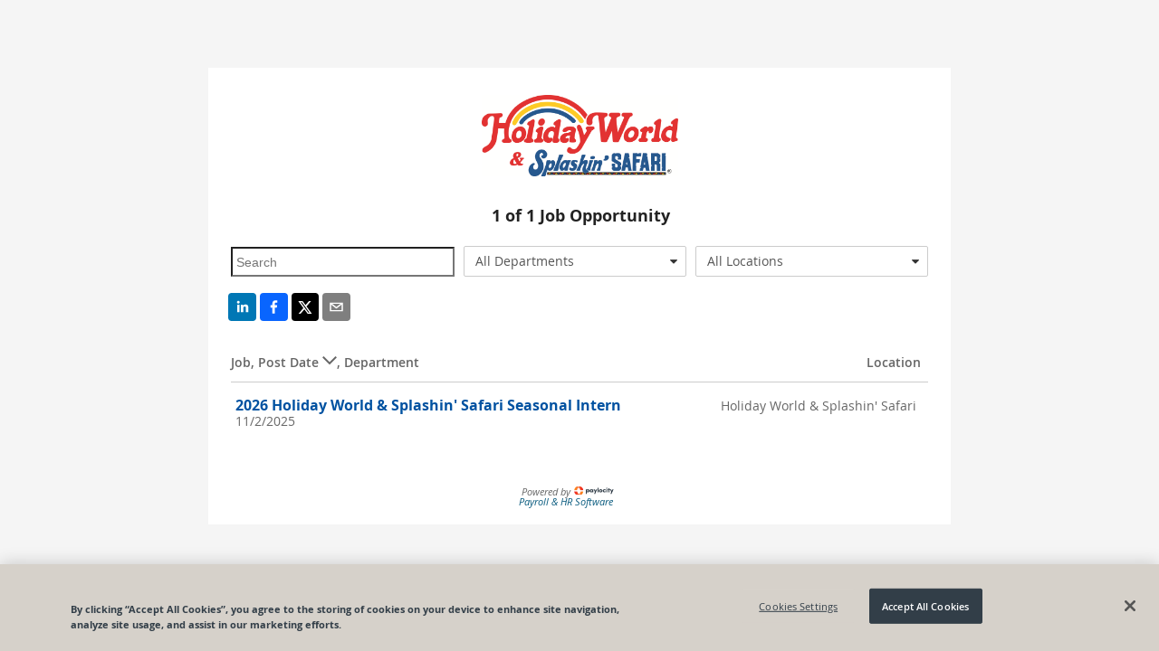

--- FILE ---
content_type: text/html; charset=utf-8
request_url: https://recruiting.paylocity.com/Recruiting/Jobs/All/239d220e-9df1-4dcf-a60a-ad861866bd26
body_size: 8496
content:

<!DOCTYPE html>
<html prefix="og: http://ogp.me/ns#" lang="en">
<head>
  <link rel="dns-prefetch" href="//www.googletagmanager.com" />
  <script>
  window.dataLayer = [{"recruiting_module_number":"124909","global_environment":"PRODPROD","product_type":"Talent","product_type_detail":"Recruiting","platform":"web","version":"26.1.1.136"}];  
  //<!-- Google Tag Manager (Paylo) -->
  (function(w,d,s,l,i){w[l]=w[l]||[];w[l].push({'gtm.start':
      new Date().getTime(),event:'gtm.js'});var f=d.getElementsByTagName(s)[0],
      j=d.createElement(s),dl=l!='dataLayer'?'&l='+l:'';j.async=true;j.src=
      'https://www.googletagmanager.com/gtm.js?id='+i+dl;f.parentNode.insertBefore(j,f);
  })(window,document,'script','dataLayer','GTM-NXMFCP7');
  //<!--End Google Tag Manager(Paylo)-- >
  //<!-- Google Tag Manager (Recruiting) -->
  (function(w,d,s,l,i){w[l]=w[l]||[];w[l].push({'gtm.start':
      new Date().getTime(),event:'gtm.js'});var f=d.getElementsByTagName(s)[0],
      j=d.createElement(s),dl=l!='dataLayer'?'&l='+l:'';j.async=true;j.src=
      'https://www.googletagmanager.com/gtm.js?id='+i+dl;f.parentNode.insertBefore(j,f);
  })(window,document,'script','dataLayer','GTM-NCS49ZS');
  //<!-- End Google Tag Manager (Recruiting) -->
</script>

  <link rel="dns-prefetch" href="//ajax.googleapis.com" />
  <link rel="dns-prefetch" href="//cdnjs.cloudflare.com" />
  <meta charset="utf-8" />
  
      <meta property="og:url" content="https://recruiting.paylocity.com/Recruiting/Jobs/All/239d220e-9df1-4dcf-a60a-ad861866bd26" />
          <meta property="og:image" content="https://recruiting.paylocity.com/Recruiting/Jobs/GetLogoFileById?logoFileStoreId=15613855&amp;moduleId=11116" />
    <meta property="og:title" content="Holiday World &amp; Splashin&#39; Safari - Job Opportunities" />
    <meta property="og:description" content="Holiday World &amp; Splashin&#39; Safari Careers Page - View all jobs and opportunities at Holiday World &amp; Splashin&#39; Safari and apply today. | Powered By Paylocity" />
    <meta property="og:type" content="website" />


  
  <meta name="google" content="notranslate">
  <meta http-equiv="Content-Language" content="en">
  <meta name="viewport" content="width=device-width, initial-scale=1.0">
  <title>Holiday World &amp; Splashin&#39; Safari - Job Opportunities</title>
  
  <link rel="preload" as="style" href="/Recruiting/Content/public-jobs-list" onload="this.onload=null;this.rel='stylesheet';" />
  <link href="/Recruiting/dist/public-site-react-list/public-site-react-list-bundle.css?ver=1768583904151" rel="stylesheet"/>

  <style>

    .citrus .col-xs-1, .citrus .col-xs-2, .citrus .col-xs-3, .citrus .col-xs-4, .citrus .col-xs-5, .citrus .col-xs-6, .citrus .col-xs-7, .citrus .col-xs-8, .citrus .col-xs-9, .citrus .col-xs-10, .citrus .col-xs-11, .citrus .col-xs-12 {
      float: left;
    }

    .citrus .row, .citrus .row [class^="col-"] {
      box-sizing: border-box;
    }

    .job-listing-container .job-listing-job-header {
      padding: 30px 0 10px 0;
      border-bottom: solid 1px #ccc;
      font-weight: 600;
      color: #666;
      font-size: 14px;
    }

    .job-listing-container .job-listing-job-item {
      font-size: 14px;
      border-bottom: solid 1px #ccc;
      color: #666;
      min-height: 60px;
      padding-top: 15px;
      padding-bottom: 15px;
    }

    .job-listing-container .job-title-column {
      width: 69%;
    }

    .job-listing-container .location-column {
      width: 30%;
      text-align: right;
    }

    .jobs-list .job-listing-container h2.job-listing-section-header {
      background-color: #eee;
      color: #444;
      border-top: 1px solid #909090;
      border-bottom: 1px solid #a6a6a6;
      font-size: 16px;
      min-height: 20px;
      max-height: 20px;
      outline: 0;
      font-weight: bold;
      line-height: 0.99;
      padding-top: 5px;
      padding-left: 3px;
      padding-bottom: 0px;
    }

    .job-item-title a {
      text-decoration: none;
      font-weight: bold;
      font-size: 16px;
      line-height: 1.33;
      background-color: transparent;
      color: #1588af;
      cursor: pointer;
      outline: 0;
      -moz-user-select: none;
    }

    .row, .row [class^="col-"] {
      box-sizing: border-box;
    }

    .col-xs-4 {
      width: 33.333333%;
    }

    .col-xs-8 {
      width: 66.6663%;
    }

    .col-xs-12 {
      width: 99.9993%;
    }

    .search-text-input {
      font-size: 14px;
      height: 2.1em;
      background-color: transparent;
      padding-left: 4px;
      padding-top: 0;
      padding-bottom: 0;
      padding-right: 0;
      overflow: hidden;
      text-overflow: ellipsis;
      white-space: nowrap;
      width: 93%;
      max-width: 98%;
      margin-top: 7px;
      margin-bottom: 16px;
    }

    .rw-dropdownlist > .rw-input {
      line-height: 2.286em;
      background-color: transparent;
      padding-top: 0;
      padding-bottom: 0;
      padding-right: 0;
      overflow: hidden;
      text-overflow: ellipsis;
      white-space: nowrap;
    }

    .rw-combobox, .rw-datetimepicker, .rw-numberpicker, .rw-dropdownlist {
      padding-right: 1.9em;
      margin-top: 6px;
      border-radius: 2px;
      margin-right: 10px;
    }

    .center-me {
      display: block;
      text-align: center;
    }

    .job-listing-container .lower-no-results-text {
      padding-top: 10px;
      padding-bottom: 60px;
      font-size: 28px;
      font-weight: lighter;
      color: lightgrey;
    }

    .icon-building:before {
      content: "\e623";
    }

    .icon-sort-desc:before {
      content: "\e63a";
    }

    .icon-sort-asc:before {
      content: "\e621";
    }

    .noselect {
      -webkit-touch-callout: none; /* iOS Safari */
      -webkit-user-select: none; /* Safari */
      -khtml-user-select: none; /* Konqueror HTML */
      -moz-user-select: none; /* Firefox */
      -ms-user-select: none; /* Internet Explorer/Edge */
      user-select: none; /* Non-prefixed version, currently supported by Chrome and Opera */
    }

    .job-title-internal {
      margin-left: 10px;
      color: #999;
      font-size: 14px;
    }

    .at-share-btn-elements {
      padding-left: 2px;
    }

    .share-info {
      text-align: center;
    }

    .share-info-title {
      text-decoration: none;
      font-weight: bold;
      font-size: 18px;
      line-height: 1.33;
      padding-bottom: 5px;
    }

    .share-info-message {
      font-family: 'Open Sans', Helvetica, Arial, sans-serif;
    }

    .citrus .button.outline {
      background-color: transparent;
      border-color: #1588af;
      color: #1588af;
    }

    .citrus .button {
      border-color: #41a8d2;
      color: #fff;
    }

      .citrus .button.secondary:active {
        background-color: #085a7e;
        border-color: #085a7e;
        color: #fff;
      }

    @media only screen and (max-width: 767px) and (min-width: 240px) {
      .col-xs-4 {
        width: 100%;
      }

      .search-text-input {
        font-size: 14px;
        height: 2.1em;
        background-color: transparent;
        padding-left: 4px;
        padding-top: 0;
        padding-bottom: 0;
        padding-right: 0;
        overflow: hidden;
        text-overflow: ellipsis;
        white-space: nowrap;
        width: 98%;
        max-width: 98%;
        margin-top: 7px;
        margin-bottom: 2px;
        margin-right: 0px;
      }

      #locationsDropdownList {
        margin-bottom: 16px;
        margin-right: 0px;
      }

      #serchText {
        margin-bottom: 8px;
        margin-right: 0px;
      }

      #departmentsDropdownList {
        margin-right: 0px;
      }
    }
  </style>

  <link rel="shortcut icon" href="https://cdn.paylocity.com/cdn/branding/favicon.ico">
  

  <style>
    #applicant-tracking .branding-button-color, .branding-button-color {
      background-color: #f20b1f; /* use button color*/
      border: 1px solid #f20b1f; /* use button color*/
    }

    #applicant-tracking .branding-button-outline-color, .branding-button-outline-color {
      color: #f20b1f; /* use button color*/
      background-color: #fff;
      border: 1px solid #f20b1f; /* use button color*/
    }

    #applicant-tracking .branding-button-outline-color:disabled, .branding-button-outline-color:disabled {
      color: #ccc;
      background-color: transparent;
      border-color: #ccc;
    }

    #applicant-tracking .branding-button-color-as-background-color, .branding-button-color-as-background-color {
      background-color: #f20b1f; /* use button color*/
      border-color: #f20b1f; /* use button color*/
    }

    #applicant-tracking .branding-upload-button-color div.k-dropzone div.k-button.k-upload-button,
    .branding-upload-button-color div.k-dropzone div.k-button.k-upload-button {
      background-color: #f20b1f; /* use button color*/
      border: 1px solid #f20b1f; /* use button color*/
    }

    #applicant-tracking .branding-button-color:hover, .branding-button-color:hover {
      background-color: #ff293d; /* use button hover color*/
      border: 1px solid #ff293d; /* use button hover color*/
    }

    #applicant-tracking .branding-button-outline-color:hover, .branding-button-outline-color:hover {
      color: #fff;
      background-color: #f20b1f; /* use button color*/
      border: 1px solid #f20b1f; /* use button color*/
    }

    #applicant-tracking .branding-button-color:active, .branding-button-color:active {
      background-color: #8b1910; /* use button clicked color*/
      border: 1px solid #8b1910; /* use button clicked color*/
    }

    .k-pager-numbers .k-state-selected {
      background-color: #f20b1f; /* use button color*/
    }

    #applicant-tracking .branding-background-color, .branding-background-color {
      background-color: #f5f5f5 !important;
    }

    #applicant-tracking .branding-link-color, .branding-link-color, #applicant-tracking .k-pager-nav.k-link:link {
      color: #0052a1; /* use link color*/
    }
    #applicant-tracking .k-pager-wrap > .k-link.k-state-disabled,
    #applicant-tracking .k-pager-wrap > .k-link.k-state-disabled:hover {
      color: #ccc;
      background-color: #fff;
    }

    #applicant-tracking .branding-link-color.outline, .branding-link-color.outline {
      border: 1px solid #0052a1; /* use link color*/
    }

    #applicant-tracking .branding-link-color:hover, .branding-link-color:hover {
      color: #3385d4; /* use link hover color*/
    }

    #applicant-tracking .k-pager-wrap .k-pager-numbers .k-link:hover,
    #applicant-tracking .k-pager-nav.k-link:hover{
      background-color: #3385d4; /* use link hover color*/
      color: #fff;
    }
    #applicant-tracking .k-pager-wrap .k-pager-numbers .k-link:active,
    #applicant-tracking .k-pager-nav.k-link:active{
      background-color: #002c7b; /* use link hover color*/
      color: #fff;
    }

    #applicant-tracking .branding-link-color.outline:hover, .branding-link-color.outline:hover {
      background-color: #3385d4; /* use link hover color*/
      border: 1px solid #3385d4; /* use link hover color*/
      color: #ffffff;
    }

    #applicant-tracking .branding-link-color:active, .branding-link-color:active {
      color: #002c7b; /* use link clicked color*/
    }

    #applicant-tracking .branding-link-color.outline:active, .branding-link-color.outline:active {
      color: #ffffff;
      background-color: #002c7b; /* use link clicked color*/
      border: 1px solid #002c7b; /* use link clicked color*/
    }

    /* resume and cover letter branding styles */
   .k-button.k-upload-button {
      color: #ffffff;
      background-color: #f20b1f !important; /* use button color*/
      border: 1px solid #f20b1f !important; /* use button color*/
    }
    .k-button.k-upload-button:hover {
      background-color: #ff293d !important; /* use link hover color*/
      border-color: #ff293d !important; /* use link hover color*/
    }
    .k-button.k-upload-button:active {
      background-color: #8b1910 !important; /* use link hover color*/
      border-color: #8b1910 !important; /* use link hover color*/
    }

    #applicant-tracking .branding-font, .branding-font {
      font-family: 'Open Sans', Helvetica, Arial, sans-serif;
    }
    /* Everything below this element should be the branding font, but this element is overridden for calcs */
    #applicant-tracking #applyDecisionModal div.modal-divided-content * {
      font-family: 'Open Sans', Helvetica, Arial, sans-serif;
    }
  </style>


      <script type="text/javascript">
        window.onbeforeunload = function (e) {
          if (window.hasOwnProperty('unsavedChanges') && window.unsavedChanges) {
            var dialogText =
              'You have unsaved changes. Leaving this page without submitting your application will cause all progress to be lost? Are you sure you want to leave this page?';
            e.returnValue = dialogText;
            setTimeout(() => window.paylocityLoadingModal && window.paylocityLoadingModal.hide(), 1000);
            return dialogText;
          }
        };
      </script>

</head>
<body class="citrus branding-background-color">
  <citrus-banners></citrus-banners>
  <noscript>
    <h2>In order to use this site, it is necessary to enable JavaScript.</h2>
    <h3>
      Here are the <a href="https://www.enable-javascript.com/">instructions how to enable JavaScript in your web browser</a>.
    </h3>
  </noscript>

  
  <style>

    .banner-message {
      margin-top: -0px;
    }
  </style>
  <citrus-banners></citrus-banners>

  
  <div class="container body-content" style="display: none;" id="applicant-tracking">
    



<style>
  a.custom-link-color {
    color: #0052a1;
  }
  a.custom-link-color:visited {
    color: #0052a1;
  }
</style>


<script>
  if (window !== window.parent) {
    var framedSource = "";
    try {
      var framedSource = document.location.ancestorOrigins[0];
      var url = "/Recruiting/Jobs/LogIframeHit" + "?domain=" + encodeURIComponent(framedSource);
      if (window.location.href !== "")
        url += "&accessedPage=" + encodeURIComponent(window.location.href);
      var request = new XMLHttpRequest();
      request.open('get', url, true);
      request.send();
    } catch (e) {
      console.log("log iframe errored with: " + JSON.stringify(e));
    }
  }
</script>

<div id="app">
  <div class="container">
  <div>
    <div class="upgrade-browser">
      <div class="row">
        <div class="col-xs-12 bottom-space">
          <h2><i class="icon-important size-large"></i> You are using an unsupported browser.</h2>
        </div>
      </div>
      <div class="row">
        <div class="col-xs-6" style="width: 50%;">
          <p>
            We've listened to your feedback and have made some great improvements to the Paylocity experience.
            Unfortunately, it looks like your current browser is outdated and incompatible with those features.
            Update your browser today to unlock the new experience.
          </p>
        </div>
        <div class="col-xs-6" style="width: 50%;">
          <div class="demo-laptop">
            <img class="image-space" src="/Recruiting/Content/Images/Browser-Demo.png" alt="Demo" style="width: 100%;" />
          </div>
        </div>
      </div>
      <div class="col-xs-12">
        <h3 class="bottom-space" style="margin-top: 8px">
          It's true, there are many great reasons to update your browser:
        </h3>
        <p><strong>Security</strong> - Stay protected against scams, viruses, and threats</p>
        <p><strong>Speed</strong> - Enjoy the latest performance and system stability improvements</p>
        <p><strong>Experience</strong> - Get the best and most engaging features that sites offer</p>
      </div>
      <div class="row">
        <div class="col-xs-12">
          <h3>Select a browser to update:</h3>
        </div>
      </div>
      <div class="row">
        <div class="col-md-4 col-xs-12" style="width: 33%;">
          <a href="http://www.google.com/chrome/" target="_blank" rel="noopener noreferrer nofollow">
            <div class="browser-box">
              <img class="browser-logo" src="/Recruiting/Content/Images/Chrome-Browser.png" alt="Google Chrome" />
              <br />
              <h3 class="center">Google Chrome</h3>
            </div>
          </a>
        </div>
        <div class="col-md-4 col-xs-12" style="width: 33%;">
          <a href="https://www.mozilla.org/en-US/firefox/new/" target="_blank" rel="noopener noreferrer nofollow">
            <div class="browser-box">
              <img class="browser-logo" src="/Recruiting/Content/Images/Firefox-Browser.png" alt="Mozilla Firefox" />
              <br />
              <h3 class="center">Mozilla Firefox</h3>
            </div>
          </a>
        </div>
        <div class="col-md-4 col-xs-12" style="width: 33%;">
          <a href="http://windows.microsoft.com/en-us/internet-explorer/download-ie" target="_blank" rel="noopener noreferrer nofollow">
            <div class="browser-box">
              <img class="browser-logo" src="/Recruiting/Content/Images/IE-Browser.png" alt="Microsoft Internet Explorer" />
              <br />
              <h3 class="center">Internet Explorer</h3>
            </div>
          </a>
        </div>
      </div>
    </div>
  </div>
</div>
</div>




  </div>
  <script src="https://cdnjs.cloudflare.com/ajax/libs/jquery/3.6.0/jquery.min.js" integrity="sha384-vtXRMe3mGCbOeY7l30aIg8H9p3GdeSe4IFlP6G8JMa7o7lXvnz3GFKzPxzJdPfGK" crossorigin="anonymous"></script>
<script>(window.jQuery)||document.write('<script src="/Recruiting/bundles/jquery"><\/script>');</script>

  <script src="https://cdnjs.cloudflare.com/ajax/libs/react/17.0.2/umd/react.production.min.js" integrity="sha512-qlzIeUtTg7eBpmEaS12NZgxz52YYZVF5myj89mjJEesBd/oE9UPsYOX2QAXzvOAZYEvQohKdcY8zKE02ifXDmA==" crossorigin="anonymous"></script>
<script>(window.React)||document.write('<script src="/Recruiting/bundles/React"><\/script>');</script>

  <script src="https://cdnjs.cloudflare.com/ajax/libs/react-dom/17.0.2/umd/react-dom.production.min.js" integrity="sha512-9jGNr5Piwe8nzLLYTk8QrEMPfjGU0px80GYzKZUxi7lmCfrBjtyCc1V5kkS5vxVwwIB7Qpzc7UxLiQxfAN30dw==" crossorigin="anonymous"></script>
<script>(window.ReactDOM)||document.write('<script src="/Recruiting/bundles/ReactDOM"><\/script>');</script>

  <script src="https://cdnjs.cloudflare.com/ajax/libs/lodash.js/4.17.21/lodash.min.js" integrity="sha384-H6KKS1H1WwuERMSm+54dYLzjg0fKqRK5ZRyASdbrI/lwrCc6bXEmtGYr5SwvP1pZ" crossorigin="anonymous"></script>
<script>(window._)||document.write('<script src="/Recruiting/bundles/Lodash"><\/script>');</script>

  <script src="https://cdnjs.cloudflare.com/ajax/libs/immutable/3.8.2/immutable.min.js" integrity="sha384-+lQTX7fixy6ISpxyTdgTcTXwDZrMvLt+k8NhpUIEh1XghcZ4bvCJbq0lEh/VLvVV" crossorigin="anonymous"></script>
<script>(window.Immutable)||document.write('<script src="/Recruiting/bundles/Immutable"><\/script>');</script>

  <script src="https://cdnjs.cloudflare.com/ajax/libs/moment.js/2.29.4/moment.min.js" integrity="sha512-+H4iLjY3JsKiF2V6N366in5IQHj2uEsGV7Pp/GRcm0fn76aPAk5V8xB6n8fQhhSonTqTXs/klFz4D0GIn6Br9g==" crossorigin="anonymous"></script>
<script>(window.moment)||document.write('<script src="/Recruiting/bundles/Moment"><\/script>');</script>

  <script src="/Recruiting/dist/citrus-banners-react/citrus-banners-react-bundle.js?ver=1768583904151" defer></script>

<script>
    (function () {
      window.atsPublic = window.atsPublic || {};
      window.atsPublic.baseUrl = function () {
        return "/Recruiting";
      };
      window.ATSPublicBaseUrl = 'https://recruiting.paylocity.com/Recruiting/';
      window.ATSJobDetailsBaseUrl = '/Recruiting/Jobs/Details/';
      window.ATSJobApplyBaseUrl = '/Recruiting/Jobs/Apply/';
      window.FileUploadUrl = 'https://recruiting.paylocity.com' + '/Recruiting/Jobs/FileUpload';
      window.PaylocityCdnLogoUrl = 'https://cdn.paylocity.com/cdn/branding/paylocity-logo-left.svg';
      window.illustrationsBaseUrl = 'https://prdasecunavenda.azureedge.net/cdn/citrus/illustrations/';
    })();


    function inIframe() {
      try {
        return window.self !== window.top;
      } catch (e) {
        return true;
      }
    }

    document.addEventListener("DOMContentLoaded",
      function () {
        // Purposely not using jQuery on this next line
        document.getElementById('applicant-tracking').style.display = 'block';

        if (window.jQuery) {
          if (jQuery("#LayoutLogoImage").length === 0) {
            jQuery("#LayoutLogoName").css("display", "block");
          }

          jQuery('#LayoutLogoSection').css("visibility", "visible");

          jQuery("link[rel='preload']").attr('rel', 'stylesheet');
        }

        if (inIframe()) {
          var applyLinks = document.getElementsByClassName('apply-link-marker');
          for (var i = 0; i < applyLinks.length; i++) {
            applyLinks[i].target = "_blank";
            applyLinks[i].rel = "nofollow";
          }
        }
      });

</script>
  
  <script>
    window.pageData = {"CookieBannerScriptSource":"98db1eea-2404-4e1c-9ea8-782edb1eb1f8","Departments":["All Departments","Unspecified"],"IsLeadJoinEnabled":false,"Jobs":[{"JobId":3612334,"JobTitle":"2026 Holiday World & Splashin' Safari Seasonal Intern","LocationName":"Holiday World & Splashin' Safari","ShouldDisplayLocation":true,"PublishedDate":"2025-11-02T08:05:55-06:00","Description":"","IsInternal":false,"HiringDepartment":null,"JobLocation":{"LocationId":3537011,"ModuleId":11116,"Name":"Holiday World & Splashin' Safari","Address":"452 East Christmas Blvd","Address2":null,"Metro":null,"City":"Santa Claus","State":"IN","Zip":"47579","Country":"USA","County":null,"SmartyAddressId":"c81f1a7e-7b93-46a1-a839-fd317fac1b25"},"IsRemote":false,"IndeedRemoteType":2}],"LeadJoinUrl":"/Recruiting/PublicLeads/New/239d220e-9df1-4dcf-a60a-ad861866bd26","Locations":["All Locations","Holiday World & Splashin' Safari"],"LogoHref":null,"LogoUrl":"/Recruiting/Jobs/GetLogoFileById?logoFileStoreId=15613854&moduleId=11116","ModuleId":"11116","ModuleTitle":"Holiday World & Splashin' Safari","ShouldShowVideo":false,"ShowInternal":false,"TrackingPixels":[],"UsesBranding":true,"VideoMeta":null,"VideoPlayerCdn":"https://cdn.vidgrid.com/player/prod/builds/3.x/vidgrid-player.js","PrivacyPolicyUrl":null,"DisableDefaultPrivacyPolicyToggle":true};
  </script>
    <!-- OneTrust Cookies Consent Notice  -->
    <script src="https://cdn.cookielaw.org/scripttemplates/otSDKStub.js" type="text/javascript" charset="UTF-8"
            data-domain-script="98db1eea-2404-4e1c-9ea8-782edb1eb1f8"></script>

  <script src="/Recruiting/dist/public-site-react-list/public-site-react-list-bundle.js?ver=1768583904151" defer></script>
  <script src="/Recruiting/dist/citrus-banners-react/citrus-banners-react-bundle.js?ver=1768583904151" defer></script>
  <script>
    (function init() {
      if (window.document.documentMode) {
        setTimeout(function () {
          $('.vjs-play-control').css("font-size", "9px").css("margin-top", "-7px");
          $('button[title="Seek back 10 seconds"]').css("font-size", "8px").css("margin-top", "-5px");
          $('.vjs-mute-control').css("font-size", "9px").css("margin-top", "-7px");
          $('.vjs-fullscreen-control').css("font-size", "9px").css("margin-top", "-7px");
          $('.vjs-subs-caps-button ').css("font-size", "9px").css("margin-top", "-7px");
        }, 1200);
      }
    })()
  </script>


  <script src="/Recruiting/bundles/utils?v=XZQ-dtbKElKXsA4yWTIvLWbLXNmSZa1C7CuDnNAkuxc1"></script>


  
</body>
</html>
